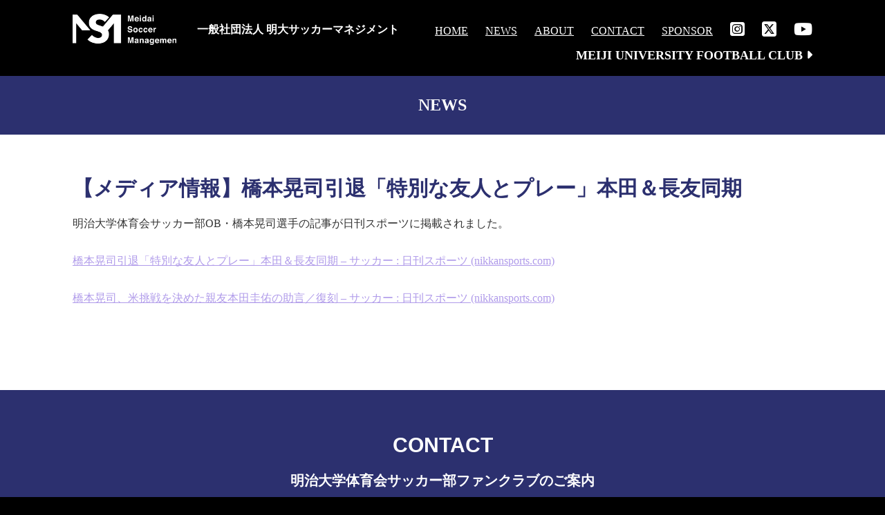

--- FILE ---
content_type: text/html; charset=UTF-8
request_url: https://msm.or.jp/post-487/
body_size: 9967
content:
<!DOCTYPE html>
<html lang="ja">
<head>
<meta charset="UTF-8">
  <meta name="viewport" content="width=1280, maximum-scale=1, user-scalable=yes">
<link rel="alternate" type="application/rss+xml" title="一般社団法人 明大サッカーマネジメント RSS Feed" href="https://msm.or.jp/feed/" />
<link rel="pingback" href="https://msm.or.jp/xmlrpc.php" />
<meta name="description" content="明治大学体育会サッカー部OB・橋本晃司選手の記事が日刊スポーツに掲載されました。　橋本晃司引退「特別な友人とプレー」本田＆長友同期 - サッカー : 日刊スポーツ (nikkansports.com)　　橋本晃司、米挑戦を決めた親友本田圭佑" />
<meta name="keywords" content="未分類" />
<!-- OGP -->
<meta property="og:type" content="article">
<meta property="og:description" content="明治大学体育会サッカー部OB・橋本晃司選手の記事が日刊スポーツに掲載されました。　橋本晃司引退「特別な友人とプレー」本田＆長友同期 - サッカー : 日刊スポーツ (nikkansports.com)　　橋本晃司、米挑戦を決めた親友本田圭佑">
<meta property="og:title" content="【メディア情報】橋本晃司引退「特別な友人とプレー」本田＆長友同期">
<meta property="og:url" content="https://msm.or.jp/post-487/">
<meta property="og:image" content="https://msm.or.jp/wp-content/themes/simplicity2-child/images/og-image.jpg">
<meta property="og:site_name" content="一般社団法人 明大サッカーマネジメント">
<meta property="og:locale" content="ja_JP">
<!-- /OGP -->
<!-- Twitter Card -->
<meta name="twitter:card" content="summary">
<meta name="twitter:description" content="明治大学体育会サッカー部OB・橋本晃司選手の記事が日刊スポーツに掲載されました。　橋本晃司引退「特別な友人とプレー」本田＆長友同期 - サッカー : 日刊スポーツ (nikkansports.com)　　橋本晃司、米挑戦を決めた親友本田圭佑">
<meta name="twitter:title" content="【メディア情報】橋本晃司引退「特別な友人とプレー」本田＆長友同期">
<meta name="twitter:url" content="https://msm.or.jp/post-487/">
<meta name="twitter:image" content="https://msm.or.jp/wp-content/themes/simplicity2-child/images/og-image.jpg">
<meta name="twitter:domain" content="msm.or.jp">
<!-- /Twitter Card -->

<title>【メディア情報】橋本晃司引退「特別な友人とプレー」本田＆長友同期</title>
<meta name='robots' content='max-image-preview:large' />
	<style>img:is([sizes="auto" i], [sizes^="auto," i]) { contain-intrinsic-size: 3000px 1500px }</style>
	<link rel="alternate" type="application/rss+xml" title="一般社団法人 明大サッカーマネジメント &raquo; フィード" href="https://msm.or.jp/feed/" />
<link rel="alternate" type="application/rss+xml" title="一般社団法人 明大サッカーマネジメント &raquo; コメントフィード" href="https://msm.or.jp/comments/feed/" />
<link rel="alternate" type="application/rss+xml" title="一般社団法人 明大サッカーマネジメント &raquo; 【メディア情報】橋本晃司引退「特別な友人とプレー」本田＆長友同期 のコメントのフィード" href="https://msm.or.jp/post-487/feed/" />
<script type="text/javascript">
/* <![CDATA[ */
window._wpemojiSettings = {"baseUrl":"https:\/\/s.w.org\/images\/core\/emoji\/16.0.1\/72x72\/","ext":".png","svgUrl":"https:\/\/s.w.org\/images\/core\/emoji\/16.0.1\/svg\/","svgExt":".svg","source":{"concatemoji":"https:\/\/msm.or.jp\/wp-includes\/js\/wp-emoji-release.min.js?ver=6.8.3"}};
/*! This file is auto-generated */
!function(s,n){var o,i,e;function c(e){try{var t={supportTests:e,timestamp:(new Date).valueOf()};sessionStorage.setItem(o,JSON.stringify(t))}catch(e){}}function p(e,t,n){e.clearRect(0,0,e.canvas.width,e.canvas.height),e.fillText(t,0,0);var t=new Uint32Array(e.getImageData(0,0,e.canvas.width,e.canvas.height).data),a=(e.clearRect(0,0,e.canvas.width,e.canvas.height),e.fillText(n,0,0),new Uint32Array(e.getImageData(0,0,e.canvas.width,e.canvas.height).data));return t.every(function(e,t){return e===a[t]})}function u(e,t){e.clearRect(0,0,e.canvas.width,e.canvas.height),e.fillText(t,0,0);for(var n=e.getImageData(16,16,1,1),a=0;a<n.data.length;a++)if(0!==n.data[a])return!1;return!0}function f(e,t,n,a){switch(t){case"flag":return n(e,"\ud83c\udff3\ufe0f\u200d\u26a7\ufe0f","\ud83c\udff3\ufe0f\u200b\u26a7\ufe0f")?!1:!n(e,"\ud83c\udde8\ud83c\uddf6","\ud83c\udde8\u200b\ud83c\uddf6")&&!n(e,"\ud83c\udff4\udb40\udc67\udb40\udc62\udb40\udc65\udb40\udc6e\udb40\udc67\udb40\udc7f","\ud83c\udff4\u200b\udb40\udc67\u200b\udb40\udc62\u200b\udb40\udc65\u200b\udb40\udc6e\u200b\udb40\udc67\u200b\udb40\udc7f");case"emoji":return!a(e,"\ud83e\udedf")}return!1}function g(e,t,n,a){var r="undefined"!=typeof WorkerGlobalScope&&self instanceof WorkerGlobalScope?new OffscreenCanvas(300,150):s.createElement("canvas"),o=r.getContext("2d",{willReadFrequently:!0}),i=(o.textBaseline="top",o.font="600 32px Arial",{});return e.forEach(function(e){i[e]=t(o,e,n,a)}),i}function t(e){var t=s.createElement("script");t.src=e,t.defer=!0,s.head.appendChild(t)}"undefined"!=typeof Promise&&(o="wpEmojiSettingsSupports",i=["flag","emoji"],n.supports={everything:!0,everythingExceptFlag:!0},e=new Promise(function(e){s.addEventListener("DOMContentLoaded",e,{once:!0})}),new Promise(function(t){var n=function(){try{var e=JSON.parse(sessionStorage.getItem(o));if("object"==typeof e&&"number"==typeof e.timestamp&&(new Date).valueOf()<e.timestamp+604800&&"object"==typeof e.supportTests)return e.supportTests}catch(e){}return null}();if(!n){if("undefined"!=typeof Worker&&"undefined"!=typeof OffscreenCanvas&&"undefined"!=typeof URL&&URL.createObjectURL&&"undefined"!=typeof Blob)try{var e="postMessage("+g.toString()+"("+[JSON.stringify(i),f.toString(),p.toString(),u.toString()].join(",")+"));",a=new Blob([e],{type:"text/javascript"}),r=new Worker(URL.createObjectURL(a),{name:"wpTestEmojiSupports"});return void(r.onmessage=function(e){c(n=e.data),r.terminate(),t(n)})}catch(e){}c(n=g(i,f,p,u))}t(n)}).then(function(e){for(var t in e)n.supports[t]=e[t],n.supports.everything=n.supports.everything&&n.supports[t],"flag"!==t&&(n.supports.everythingExceptFlag=n.supports.everythingExceptFlag&&n.supports[t]);n.supports.everythingExceptFlag=n.supports.everythingExceptFlag&&!n.supports.flag,n.DOMReady=!1,n.readyCallback=function(){n.DOMReady=!0}}).then(function(){return e}).then(function(){var e;n.supports.everything||(n.readyCallback(),(e=n.source||{}).concatemoji?t(e.concatemoji):e.wpemoji&&e.twemoji&&(t(e.twemoji),t(e.wpemoji)))}))}((window,document),window._wpemojiSettings);
/* ]]> */
</script>
<link rel='stylesheet' id='embed-pdf-viewer-css' href='https://msm.or.jp/wp-content/plugins/embed-pdf-viewer/css/embed-pdf-viewer.css?ver=6.8.3&#038;fver=20210712031557' type='text/css' media='screen' />
<link rel='stylesheet' id='simplicity-style-css' href='https://msm.or.jp/wp-content/themes/simplicity2/style.css?ver=6.8.3&#038;fver=20201127050619' type='text/css' media='all' />
<link rel='stylesheet' id='font-awesome-style-css' href='https://msm.or.jp/wp-content/themes/simplicity2/webfonts/css/font-awesome.min.css?ver=6.8.3&#038;fver=20201127050619' type='text/css' media='all' />
<link rel='stylesheet' id='icomoon-style-css' href='https://msm.or.jp/wp-content/themes/simplicity2/webfonts/icomoon/style.css?ver=6.8.3&#038;fver=20201127050619' type='text/css' media='all' />
<link rel='stylesheet' id='extension-style-css' href='https://msm.or.jp/wp-content/themes/simplicity2/css/extension.css?ver=6.8.3&#038;fver=20201127050619' type='text/css' media='all' />
<style id='extension-style-inline-css' type='text/css'>
@media screen and (max-width:639px){.article br{display:block}}
</style>
<link rel='stylesheet' id='child-style-css' href='https://msm.or.jp/wp-content/themes/simplicity2-child/style.css?ver=6.8.3&#038;fver=20201127050638' type='text/css' media='all' />
<link rel='stylesheet' id='print-style-css' href='https://msm.or.jp/wp-content/themes/simplicity2/css/print.css?ver=6.8.3&#038;fver=20201127050619' type='text/css' media='print' />
<link rel='stylesheet' id='sns-twitter-type-style-css' href='https://msm.or.jp/wp-content/themes/simplicity2/css/sns-twitter-type.css?ver=6.8.3&#038;fver=20201127050619' type='text/css' media='all' />
<style id='wp-emoji-styles-inline-css' type='text/css'>

	img.wp-smiley, img.emoji {
		display: inline !important;
		border: none !important;
		box-shadow: none !important;
		height: 1em !important;
		width: 1em !important;
		margin: 0 0.07em !important;
		vertical-align: -0.1em !important;
		background: none !important;
		padding: 0 !important;
	}
</style>
<link rel='stylesheet' id='wp-block-library-css' href='https://msm.or.jp/wp-includes/css/dist/block-library/style.min.css?ver=6.8.3' type='text/css' media='all' />
<style id='classic-theme-styles-inline-css' type='text/css'>
/*! This file is auto-generated */
.wp-block-button__link{color:#fff;background-color:#32373c;border-radius:9999px;box-shadow:none;text-decoration:none;padding:calc(.667em + 2px) calc(1.333em + 2px);font-size:1.125em}.wp-block-file__button{background:#32373c;color:#fff;text-decoration:none}
</style>
<style id='global-styles-inline-css' type='text/css'>
:root{--wp--preset--aspect-ratio--square: 1;--wp--preset--aspect-ratio--4-3: 4/3;--wp--preset--aspect-ratio--3-4: 3/4;--wp--preset--aspect-ratio--3-2: 3/2;--wp--preset--aspect-ratio--2-3: 2/3;--wp--preset--aspect-ratio--16-9: 16/9;--wp--preset--aspect-ratio--9-16: 9/16;--wp--preset--color--black: #000000;--wp--preset--color--cyan-bluish-gray: #abb8c3;--wp--preset--color--white: #ffffff;--wp--preset--color--pale-pink: #f78da7;--wp--preset--color--vivid-red: #cf2e2e;--wp--preset--color--luminous-vivid-orange: #ff6900;--wp--preset--color--luminous-vivid-amber: #fcb900;--wp--preset--color--light-green-cyan: #7bdcb5;--wp--preset--color--vivid-green-cyan: #00d084;--wp--preset--color--pale-cyan-blue: #8ed1fc;--wp--preset--color--vivid-cyan-blue: #0693e3;--wp--preset--color--vivid-purple: #9b51e0;--wp--preset--gradient--vivid-cyan-blue-to-vivid-purple: linear-gradient(135deg,rgba(6,147,227,1) 0%,rgb(155,81,224) 100%);--wp--preset--gradient--light-green-cyan-to-vivid-green-cyan: linear-gradient(135deg,rgb(122,220,180) 0%,rgb(0,208,130) 100%);--wp--preset--gradient--luminous-vivid-amber-to-luminous-vivid-orange: linear-gradient(135deg,rgba(252,185,0,1) 0%,rgba(255,105,0,1) 100%);--wp--preset--gradient--luminous-vivid-orange-to-vivid-red: linear-gradient(135deg,rgba(255,105,0,1) 0%,rgb(207,46,46) 100%);--wp--preset--gradient--very-light-gray-to-cyan-bluish-gray: linear-gradient(135deg,rgb(238,238,238) 0%,rgb(169,184,195) 100%);--wp--preset--gradient--cool-to-warm-spectrum: linear-gradient(135deg,rgb(74,234,220) 0%,rgb(151,120,209) 20%,rgb(207,42,186) 40%,rgb(238,44,130) 60%,rgb(251,105,98) 80%,rgb(254,248,76) 100%);--wp--preset--gradient--blush-light-purple: linear-gradient(135deg,rgb(255,206,236) 0%,rgb(152,150,240) 100%);--wp--preset--gradient--blush-bordeaux: linear-gradient(135deg,rgb(254,205,165) 0%,rgb(254,45,45) 50%,rgb(107,0,62) 100%);--wp--preset--gradient--luminous-dusk: linear-gradient(135deg,rgb(255,203,112) 0%,rgb(199,81,192) 50%,rgb(65,88,208) 100%);--wp--preset--gradient--pale-ocean: linear-gradient(135deg,rgb(255,245,203) 0%,rgb(182,227,212) 50%,rgb(51,167,181) 100%);--wp--preset--gradient--electric-grass: linear-gradient(135deg,rgb(202,248,128) 0%,rgb(113,206,126) 100%);--wp--preset--gradient--midnight: linear-gradient(135deg,rgb(2,3,129) 0%,rgb(40,116,252) 100%);--wp--preset--font-size--small: 13px;--wp--preset--font-size--medium: 20px;--wp--preset--font-size--large: 36px;--wp--preset--font-size--x-large: 42px;--wp--preset--spacing--20: 0.44rem;--wp--preset--spacing--30: 0.67rem;--wp--preset--spacing--40: 1rem;--wp--preset--spacing--50: 1.5rem;--wp--preset--spacing--60: 2.25rem;--wp--preset--spacing--70: 3.38rem;--wp--preset--spacing--80: 5.06rem;--wp--preset--shadow--natural: 6px 6px 9px rgba(0, 0, 0, 0.2);--wp--preset--shadow--deep: 12px 12px 50px rgba(0, 0, 0, 0.4);--wp--preset--shadow--sharp: 6px 6px 0px rgba(0, 0, 0, 0.2);--wp--preset--shadow--outlined: 6px 6px 0px -3px rgba(255, 255, 255, 1), 6px 6px rgba(0, 0, 0, 1);--wp--preset--shadow--crisp: 6px 6px 0px rgba(0, 0, 0, 1);}:where(.is-layout-flex){gap: 0.5em;}:where(.is-layout-grid){gap: 0.5em;}body .is-layout-flex{display: flex;}.is-layout-flex{flex-wrap: wrap;align-items: center;}.is-layout-flex > :is(*, div){margin: 0;}body .is-layout-grid{display: grid;}.is-layout-grid > :is(*, div){margin: 0;}:where(.wp-block-columns.is-layout-flex){gap: 2em;}:where(.wp-block-columns.is-layout-grid){gap: 2em;}:where(.wp-block-post-template.is-layout-flex){gap: 1.25em;}:where(.wp-block-post-template.is-layout-grid){gap: 1.25em;}.has-black-color{color: var(--wp--preset--color--black) !important;}.has-cyan-bluish-gray-color{color: var(--wp--preset--color--cyan-bluish-gray) !important;}.has-white-color{color: var(--wp--preset--color--white) !important;}.has-pale-pink-color{color: var(--wp--preset--color--pale-pink) !important;}.has-vivid-red-color{color: var(--wp--preset--color--vivid-red) !important;}.has-luminous-vivid-orange-color{color: var(--wp--preset--color--luminous-vivid-orange) !important;}.has-luminous-vivid-amber-color{color: var(--wp--preset--color--luminous-vivid-amber) !important;}.has-light-green-cyan-color{color: var(--wp--preset--color--light-green-cyan) !important;}.has-vivid-green-cyan-color{color: var(--wp--preset--color--vivid-green-cyan) !important;}.has-pale-cyan-blue-color{color: var(--wp--preset--color--pale-cyan-blue) !important;}.has-vivid-cyan-blue-color{color: var(--wp--preset--color--vivid-cyan-blue) !important;}.has-vivid-purple-color{color: var(--wp--preset--color--vivid-purple) !important;}.has-black-background-color{background-color: var(--wp--preset--color--black) !important;}.has-cyan-bluish-gray-background-color{background-color: var(--wp--preset--color--cyan-bluish-gray) !important;}.has-white-background-color{background-color: var(--wp--preset--color--white) !important;}.has-pale-pink-background-color{background-color: var(--wp--preset--color--pale-pink) !important;}.has-vivid-red-background-color{background-color: var(--wp--preset--color--vivid-red) !important;}.has-luminous-vivid-orange-background-color{background-color: var(--wp--preset--color--luminous-vivid-orange) !important;}.has-luminous-vivid-amber-background-color{background-color: var(--wp--preset--color--luminous-vivid-amber) !important;}.has-light-green-cyan-background-color{background-color: var(--wp--preset--color--light-green-cyan) !important;}.has-vivid-green-cyan-background-color{background-color: var(--wp--preset--color--vivid-green-cyan) !important;}.has-pale-cyan-blue-background-color{background-color: var(--wp--preset--color--pale-cyan-blue) !important;}.has-vivid-cyan-blue-background-color{background-color: var(--wp--preset--color--vivid-cyan-blue) !important;}.has-vivid-purple-background-color{background-color: var(--wp--preset--color--vivid-purple) !important;}.has-black-border-color{border-color: var(--wp--preset--color--black) !important;}.has-cyan-bluish-gray-border-color{border-color: var(--wp--preset--color--cyan-bluish-gray) !important;}.has-white-border-color{border-color: var(--wp--preset--color--white) !important;}.has-pale-pink-border-color{border-color: var(--wp--preset--color--pale-pink) !important;}.has-vivid-red-border-color{border-color: var(--wp--preset--color--vivid-red) !important;}.has-luminous-vivid-orange-border-color{border-color: var(--wp--preset--color--luminous-vivid-orange) !important;}.has-luminous-vivid-amber-border-color{border-color: var(--wp--preset--color--luminous-vivid-amber) !important;}.has-light-green-cyan-border-color{border-color: var(--wp--preset--color--light-green-cyan) !important;}.has-vivid-green-cyan-border-color{border-color: var(--wp--preset--color--vivid-green-cyan) !important;}.has-pale-cyan-blue-border-color{border-color: var(--wp--preset--color--pale-cyan-blue) !important;}.has-vivid-cyan-blue-border-color{border-color: var(--wp--preset--color--vivid-cyan-blue) !important;}.has-vivid-purple-border-color{border-color: var(--wp--preset--color--vivid-purple) !important;}.has-vivid-cyan-blue-to-vivid-purple-gradient-background{background: var(--wp--preset--gradient--vivid-cyan-blue-to-vivid-purple) !important;}.has-light-green-cyan-to-vivid-green-cyan-gradient-background{background: var(--wp--preset--gradient--light-green-cyan-to-vivid-green-cyan) !important;}.has-luminous-vivid-amber-to-luminous-vivid-orange-gradient-background{background: var(--wp--preset--gradient--luminous-vivid-amber-to-luminous-vivid-orange) !important;}.has-luminous-vivid-orange-to-vivid-red-gradient-background{background: var(--wp--preset--gradient--luminous-vivid-orange-to-vivid-red) !important;}.has-very-light-gray-to-cyan-bluish-gray-gradient-background{background: var(--wp--preset--gradient--very-light-gray-to-cyan-bluish-gray) !important;}.has-cool-to-warm-spectrum-gradient-background{background: var(--wp--preset--gradient--cool-to-warm-spectrum) !important;}.has-blush-light-purple-gradient-background{background: var(--wp--preset--gradient--blush-light-purple) !important;}.has-blush-bordeaux-gradient-background{background: var(--wp--preset--gradient--blush-bordeaux) !important;}.has-luminous-dusk-gradient-background{background: var(--wp--preset--gradient--luminous-dusk) !important;}.has-pale-ocean-gradient-background{background: var(--wp--preset--gradient--pale-ocean) !important;}.has-electric-grass-gradient-background{background: var(--wp--preset--gradient--electric-grass) !important;}.has-midnight-gradient-background{background: var(--wp--preset--gradient--midnight) !important;}.has-small-font-size{font-size: var(--wp--preset--font-size--small) !important;}.has-medium-font-size{font-size: var(--wp--preset--font-size--medium) !important;}.has-large-font-size{font-size: var(--wp--preset--font-size--large) !important;}.has-x-large-font-size{font-size: var(--wp--preset--font-size--x-large) !important;}
:where(.wp-block-post-template.is-layout-flex){gap: 1.25em;}:where(.wp-block-post-template.is-layout-grid){gap: 1.25em;}
:where(.wp-block-columns.is-layout-flex){gap: 2em;}:where(.wp-block-columns.is-layout-grid){gap: 2em;}
:root :where(.wp-block-pullquote){font-size: 1.5em;line-height: 1.6;}
</style>
<script type="text/javascript" src="https://msm.or.jp/wp-includes/js/jquery/jquery.min.js?ver=3.7.1" id="jquery-core-js"></script>
<script type="text/javascript" src="https://msm.or.jp/wp-includes/js/jquery/jquery-migrate.min.js?ver=3.4.1" id="jquery-migrate-js"></script>
<link rel="canonical" href="https://msm.or.jp/post-487/" />
<link rel='shortlink' href='https://msm.or.jp/?p=487' />
<link rel="alternate" title="oEmbed (JSON)" type="application/json+oembed" href="https://msm.or.jp/wp-json/oembed/1.0/embed?url=https%3A%2F%2Fmsm.or.jp%2Fpost-487%2F" />
<link rel="alternate" title="oEmbed (XML)" type="text/xml+oembed" href="https://msm.or.jp/wp-json/oembed/1.0/embed?url=https%3A%2F%2Fmsm.or.jp%2Fpost-487%2F&#038;format=xml" />
<link rel="icon" href="https://msm.or.jp/wp-content/uploads/2020/12/cropped-android-chrome-512x512-1-32x32.png" sizes="32x32" />
<link rel="icon" href="https://msm.or.jp/wp-content/uploads/2020/12/cropped-android-chrome-512x512-1-192x192.png" sizes="192x192" />
<link rel="apple-touch-icon" href="https://msm.or.jp/wp-content/uploads/2020/12/cropped-android-chrome-512x512-1-180x180.png" />
<meta name="msapplication-TileImage" content="https://msm.or.jp/wp-content/uploads/2020/12/cropped-android-chrome-512x512-1-270x270.png" />
		<style type="text/css" id="wp-custom-css">
			body{
	color:#FFF;
	line-height:1.6em!important;
	font-size:16px!important;
}
h1, h2, h3, h4, h5, h6{
	color:#FFF;
}
a{
	color:#B09BEA;
}

.corp_block{
	background-color:#110936;
}


.corp_block h2{
	padding:30px;
	color:#FFF!important;
	border-bottom:solid 10px #eb3223!important;
}

.corp_block ul{
	padding:0px 30px 20px 30px ;
	color:#FFF;
}

.corp_block ul li a{
	color:#FFF!important;
	font-size:18px;
	display:inline-block;;
}

.corp_block ul li{
	margin-bottom:20px;
}
.big_red{
	font-size:24px;
	font-weight:bold;
	display:block;
	margin-top:10px;
}
a:hover{
	color:#FFF;
	text-decoration:none;
}
.inner h2,
.sponsor_banners h2{
	text-align:center;
	font-size:30px;
	font-weight:bold;
	 font-family: "Helvetica Neue",
    Arial,
    "Hiragino Kaku Gothic ProN",
    "Hiragino Sans",
    Meiryo,
    sans-serif;
	margin-bottom:20px;
}

.ob_list{
	margin-bottom:15px;
	padding-bottom:15px;
	    border-bottom: solid 1px #747DD1;
}

ul,li{
	list-style:none;
}
#body{
	
	overflow:hidden;
}
#main{
	width:100%;
	float:none;
	background-color:transparent;
	border:none;
	box-sizing:border-box;
}


#body-in{
}
.inner{
	width: 1070px;
    margin: 0 auto;
    box-sizing: border-box;
}

#sidebar{
	display:none;
}

.main_visual{
    margin: 0 calc(50% - 50vw);
    width: 100vw;
    min-width: 100%;
	text-align:center;
	height:80vh;
	min-height:600px;
	position:relative;
	box-sizing:border-box;
	margin-top:15px;
}

.main_visual .inner{
	
   position: absolute;
   top: 50%;
   left: 50%;
   -webkit-transform: translate(-50%, -50%);
   transform: translate(-50%, -50%);
}

.main_visual h3 img{
	width:80%;
}
.mv_logo{
	width:187px;
}

.main_visual strong{
	font-size:160%;
	margin:20px 0;
	display:block
	
}

header{
	height:45px;
	margin-top:20px!important;
}
header ul{
	float:right;
	letter-spacing:-.4em;
	margin-top:10px
}
header ul li{
	display:inline-block;
	letter-spacing:normal;
	margin-left:25px;
	vertical-align:middle;
}

li.SNS a i{
	font-size:24px!important;
}

li.SNS a i:hover{
	opacity:.7;
}
header h1 img{
	width:150px;
}

header h1{
	float:left;
}

header h1 span,
header h1 img{
	vertical-align:middle;
}
header h1 img {
	margin-right:30px;
}

header a{
	color:#FFF;
}
.fc_fc{
	color:#333;
}

.fc_fc h3{
	font-size:32px;
	color:#333;
}
.fc_fc,
.news{
	background-color:rgba(255,255,255,1);
}

.fc_fc h2,
.news h2{
	color:#363A82;
}

.fc_fc h2{
	border-bottom:solid 1px;
	padding-bottom:10px;
}
.fc_fc,
.news_list,
.post,
.title_sub,
.sns,
.sponsor_banners,
.news,
.about,
.sponsor,
.contact{
    margin: 0 calc(50% - 50vw);
    width: 100vw;
    min-width: 100%;
	padding:60px 0px;
	box-sizing:border-box;
}

.about{
	background-color:#1F1531;
}

.sponsor{
	background-color:#1F1531;
}

.contact{
	background-color:#2C306F;
	text-align:center;
}

#main{
	padding:0;
	margin:0px;
}
.about_image{
	margin-bottom:20px
}
.sponsor strong{
	display:block;
	text-align:center;
}

.news ul{
	letter-spacing:-.4em;
}
.news ul li{
	display:inline-block;
	letter-spacing:normal;
	width:31%;
	text-align:left;
	border-bottom:solid 2px #363A82;
	border-top:solid 2px #363A82;
	margin-left:1%;
	margin-right:1%;
	vertical-align:top;
	margin-bottom:20px;
}

.news ul li p{
	color:#CCC;
	font-size:12px;
}
.news_detail{
	padding:10px 10px 20px 10px }

.news_detail strong{ color:#333;}

.sponsor_banners{
	background-image:url('/img/bg_banners.jpg');
	background-size:cover;
	background-position:center center;
}


.sponsor_banners ul {
	text-align:center;
	letter-spacing:-.4em;
}
.sponsor_banners ul li{
	display:inline-block;
	letter-spacing:normal;
	width:300px;
	margin-left:2%;
	margin-bottom:3%;
	margin-right:2%;
	
	
}

.sponsor_banners ul li p{
}

.sponsor_banners ul li  a{
	color:#FFF;
}
.contact strong,
.sponsor strong{
	font-size:20px;
	display:block;
	margin-bottom:20px;
}

.contact p{
}
.sp_lr{
	letter-spacing:-.4em;
	margin-top:20px;
	margin-bottom:50px
}
.sp_lr li{
	letter-spacing:normal;
	display:inline-block;
	width:45%;
}

.sp_lr li p{
	text-align:center;
}
.sp_lr li a{
	display:block;
	background-color:#B09BEA;
	background-color:#FFF!important;
	padding:20px;
	border-radius:100px;
	color:#1F1531;
	margin-bottom:10px;
	text-decoration:none;
	font-size:20px;
	text-align:center;

}

.sp_lr li a:hover{
	opacity:.7;
}
.sp_lr li:first-child{
	/*margin-right:10%;*/
}
#wrapper_video{
	position:absolute!important;
}

.ab_detail{
	font-weight:bold;
	margin-top:20px;
}
.cnt_about{
	text-align:center;
	width:50%;
	margin-left:auto;
	margin-right:auto;
}

.about p.min_s{
	margin-bottom:30px;
}
.about dl{ letter-spacing:-.4em;}

.about dl dt{ letter-spacing:normal;
display:inline-block;
width:10%;
	margin-top:20px;
	padding-top:20px;

	border-top:solid 1px #747DD1;
}

.about dl dd{ letter-spacing:normal;
display:inline-block;
width:90%;
vertical-align:top;
	margin-top:20px;
	padding-top:20px;
	border-top:solid 1px #747DD1;
}

.about dl dd p{
	margin-bottom:10px;
	padding-bottom:10px;
	border-bottom:solid 1px #3e4486;
}

.about dl dd p:last-child{
	border:none;
}
.sns ul{
	letter-spacing:-.4em;
}

.sns ul li{
	letter-spacing:normal;
	display:inline-block;
	vertical-align:top;
	width:33.3333%;
	text-align:center;
}

.sns ul li a{
	padding:20px;
	background-color:#1DA1F2;
	text-decoration:none;	
	display:block;
	color:#FFF;
	font-weight:bold;
}


.sns ul li a i{
	font-size:24px;
	display:inline-block;
	margin-right:5px;
}
.sns ul li a span{
	vertical-align:top;
}
.sns ul li:first-child a{
	background: linear-gradient(45deg, rgba(254,212,117,1) 0%,rgba(229,61,93,1) 50%,rgba(194,49,134,1) 70%,rgba(156,56,187,1) 100%);rgba(0,0,0,.15);
    color: #fff;
}
.sns ul li:nth-child(3) a{
background-color:#FF0000;


    color: #fff;
}
.sns{
	padding:0px;
}
#footer{
	background-color:rgba(255,255,255,0.1);
}
.spt{
	text-align:center;
	font-weight:bold;
	margin-bottom:30px;
	
}

header .inner{
	position:relative;
}

.menu_mds{
	position:absolute;
	right:0px;
	top:3em;
	font-weight:bold;
}

.menu_mds a{
	text-decoration:none;
	font-size:18px;
	display:block;
	z-index:999;
}
.sup{
	width:300px;
	margin-left:auto;
	margin-right:auto;
	margin-top:20px;
	margin-bottom:50px;
}
.sup img{
	border-radius:8px;
}
#breadcrumb{
	display:none;
}
.menu_mds a:hover{
	color:#B09BEA;
}

.title_sub{
	padding:30px 0;
	margin-top:30px;
	background-color:#2C306F;
	text-align:center;
	font-weight:bold;
	font-size:24px;
	
}

#main .page{
	margin:0px ;
}
#main .post{
	margin-bottom:0px;
}

#under-entry-body{
	display:none;
}

.post article{
	width: 1070px;
    margin: 0 auto!important;
    box-sizing: border-box;
}
.news_list,
.post{
	background-color:#FFF;
}

.post p{
	color:#333;
}
.more_link{
	text-align:center;
	margin-top:20px;
}

.more_link a{
	text-decoration:none;
	background-color:#363A82;
	padding:10px 20px;
	color:#FFF;
	border-radius:5px;
	position:relative;
	font-size:16px;
	
}

.more_link a:hover{
	opacity:.7;
}
.more_link a:after{
	content:"\f054";
	    font-family: FontAwesome;
	margin-left:10px;
	vertical-align:middle;
}
.post h1{
	color: #2C306F;
	margin-top:0px
}
.eye-catch{
	height:400px;
	overflow:hidden;
	margin-bottom:30px;
	position:relative;
}
.eye-catch img{
	width:100%;
	border-radius:5px;
	   position: absolute;
   top: 50%;
   left: 50%;
   -webkit-transform: translate(-50%, -50%);
   transform: translate(-50%, -50%);
}

.news ul li img{
	height:auto!important;
}

.single-post figure.eye-catch{
	display:none;
}
.news ul li a{
	color:#333;
	text-decoration:none;
}
.video-container{
	margin:0 auto;
}
.fc_fc .wp-block-columns{
	width:80%;
	margin-left:auto;
	margin-right:auto;
	text-align:center;
	margin-top:30px;
}

.fc_fc .wp-block-columns .wp-block-button{
	width:100%;
}
.fc_fc .wp-block-columns .wp-block-button a{
	width:100%;
}
.fc_fc .trm {
	margin-top:-20px;
	margin-bottom:50px;
}
.fc_fc .trm a:hover{
	color:#B09BEA
}
   transform: translate(-50%, -50%);		</style>
			
<link href="/css/reset.css" rel="stylesheet" type="text/css">
<link href="/css/style.css" rel="stylesheet" type="text/css">
<link href="/css/style_sp.css" rel="stylesheet" type="text/css">
<script src="/js/jquery.mb.YTPlayer.min.js"></script>
	<link rel="stylesheet" href="/css/all.min.css">
</head>
  <body class="wp-singular post-template-default single single-post postid-487 single-format-standard wp-theme-simplicity2 wp-child-theme-simplicity2-child categoryid-1" itemscope itemtype="https://schema.org/WebPage">
    <div id="container">

      <!-- header -->
      	<header>
		  <div class="inner">
	<h1>
		<a href="/"><img src="/img/logo_yoko_w.png" alt="一般社団法人 明大サッカーマネジメント"/></a><span>一般社団法人 明大サッカーマネジメント</span>
		</h1>
		<ul class="pc_use">
			<li><a href="/">HOME</a></li>
			<li><a href="/news/">NEWS</a></li>
			<li><a href="/#content_about">ABOUT</a></li>
			<li><a href="/#content_contact">CONTACT</a></li>
		  <li><a href="/#content_sponsor">SPONSOR</a></li>
			<li class="SNS"><a href="https://www.instagram.com/meijisoccer/" target="_blank"><i class="fa-brands fa-square-instagram"></i></a></li>
		  <li class="SNS"><a href="https://twitter.com/meidaisoccermng" target="_blank"><i class="fa-brands fa-square-x-twitter"></i></a></li>
		  <li class="SNS"><a href="https://www.youtube.com/user/meijisoccer" target="_blank"><i class="fa-brands fa-youtube"></i></li>
		</ul>
			  <div class="menu_mds pc_use">
			  <a href="http://meidaisoccer.jp/" target="_blank">MEIJI UNIVERSITY FOOTBALL CLUB <i class="fa fa-caret-right"></i></a>
			  </div>
				</div>
			<div id="menu" class="sp_use">
				<div><a href="#menu" class="menuopen"><i class="fa fa-bars"></i></a><a href="#close" class="menuclose"><i class="fa fa-times"></i></a></div>
		<ul>
			<li><a href="/">HOME</a></li>
			<li><a href="/news/">NEWS</a></li>
			<li><a href="/#content_about">ABOUT</a></li>
			<li><a href="/#content_contact">CONTACT</a></li>
			<li><a href="/#content_sponsor">SPONSOR</a></li>
			<li class="SNS"><a href="https://www.instagram.com/meijisoccer/" target="_blank"><i class="fa fa-instagram"></i></a></li>
			<li class="SNS"><a href="https://twitter.com/meidaisoccermng" target="_blank"><i class="fa fa-twitter-square"></i></a></li>
			<li class="menu_mdsm"><a href="http://meidaisoccer.jp/" target="_blank">MEIJI UNIVERSITY FOOTBALL CLUB</a></li>
		</ul>
	</div>

</header>

      
      <!-- 本体部分 -->
      <div id="body">
        <div id="body-in" class="cf">

          
          <!-- main -->
          <main itemscope itemprop="mainContentOfPage">
            <div id="main" itemscope itemtype="https://schema.org/Blog">
  
  <div id="breadcrumb" class="breadcrumb breadcrumb-categor" itemscope itemtype="https://schema.org/BreadcrumbList"><div class="breadcrumb-home" itemscope itemtype="https://schema.org/ListItem" itemprop="itemListElement"><span class="fa fa-home fa-fw" aria-hidden="true"></span><a href="https://msm.or.jp" itemprop="item"><span itemprop="name">ホーム</span></a><meta itemprop="position" content="1" /><span class="sp"><span class="fa fa-angle-right" aria-hidden="true"></span></span></div><div class="breadcrumb-item" itemscope itemtype="https://schema.org/ListItem" itemprop="itemListElement"><span class="fa fa-folder fa-fw" aria-hidden="true"></span><a href="https://msm.or.jp/category/%e6%9c%aa%e5%88%86%e9%a1%9e/" itemprop="item"><span itemprop="name">未分類</span></a><meta itemprop="position" content="2" /></div></div><!-- /#breadcrumb -->  <div class="title_sub">
NEWS
</div>
<div id="post-487" class="post-487 post type-post status-publish format-standard hentry category-1">
  <article class="article">
  
  
    <h1 class="entry-title">【メディア情報】橋本晃司引退「特別な友人とプレー」本田＆長友同期</h1>


    
    <p class="post-meta">
          
      
      
      
      
      
      
    </p>

    
    
    
    
  
  <div id="the-content" class="entry-content">
  
<p>明治大学体育会サッカー部OB・橋本晃司選手の記事が日刊スポーツに掲載されました。</p>



<p>　</p>



<p><a href="https://www.nikkansports.com/soccer/news/202103120000482.html">橋本晃司引退「特別な友人とプレー」本田＆長友同期 &#8211; サッカー : 日刊スポーツ (nikkansports.com)</a></p>



<p>　　</p>



<p><a href="https://www.nikkansports.com/soccer/news/202103120000488.html">橋本晃司、米挑戦を決めた親友本田圭佑の助言／復刻 &#8211; サッカー : 日刊スポーツ (nikkansports.com)</a></p>



<p></p>
  </div>

  </article><!-- .article -->
  </div><!-- .post -->

      <div id="under-entry-body">

      


        <!-- 広告 -->
                  
      
      <!-- post navigation -->
<div class="navigation">
      <div class="prev"><a href="https://msm.or.jp/post-480/" rel="prev"><span class="fa fa-arrow-left fa-2x pull-left"></span>【お知らせ】2020年関東大学リーグMVPは佐藤瑶大！明治大学から6選手がベスト11選出</a></div>
      <div class="next"><a href="https://msm.or.jp/post-491/" rel="next"><span class="fa fa-arrow-right fa-2x pull-left"></span>【メディア情報】2020関東大学リーグのMVPは大学屈指のセンターバック　G大阪加入の明大DF佐藤瑶大</a></div>
  </div>
<!-- /post navigation -->
      <!-- comment area -->
<div id="comment-area">
	<aside></aside></div>
<!-- /comment area -->      </div>
    
	<div class="contact" id="content_contact">
		<div class="inner">
	<h2>CONTACT</h2>
				<strong>明治大学体育会サッカー部ファンクラブのご案内</strong>
		<p>

明治大学体育会サッカー部にご賛同いただく皆様に「ダイヤモンド会員」「ゴールド会員」「レギュラー会員」「U-22学生会員」「法人会員」の5種類をご用意させていただきました。</p>
			<ul class="sp_lr">
				<li>
				<a href="/fanclub/">入会方法はこちらから</a>

				</li>
			
			</ul>
			<!--
<p>明治大学体育会サッカー部合宿所が、建設されることになりました。<br>
更なる、飛躍と発展のために、皆さまからのご支援とご協力をお願いします。</p>
			
			<ul class="sup">
				<li>
					<a href="https://msm.or.jp/post-946/" target="_blank"><img src="https://msm.or.jp/wp-content/uploads/2022/05/banner_md.png"/></a>
				</li>
			
			</ul>
			-->
		<p>その他、活動に関する質問や取材、講演のご依頼等のお問い合わせは<a href="mailto:meidai.soccermanagement@gmail.com">こちら</a>から</p>

	</div>
	</div>

		<div class="sns">
			<ul>
			<li><a href="https://www.instagram.com/meijisoccer/" target="_blank"><i class="fa-brands fa-instagram"></i><span>INSTAGRAM</span></a></li>
			<li><a href="https://twitter.com/meidaisoccermng" target="_blank"><i class="fa-brands fa-x-twitter"></i></a></li>
			<li><a href="https://www.youtube.com/user/meijisoccer" target="_blank"><i class="fa-brands fa-youtube"></i><span>YOUTUBE</span></a></li>
			</ul>
		</div>
		<div class="sponsor_banners" id="content_sponsor">
		
	<h2>SPONSOR</h2>
		<p class="spt">ご協賛企業様一覧</p>
	<ul>
		
		
		<!--li><a href="https://www.koden-kk.co.jp/" target="_blank"><img src="/img/sponsor_7.jpg"/><p>株式会社恒電社</p>
		</a></li-->
		<li><a href="https://www.iwasakifoods.co.jp/" target="_blank"><img src="/img/sponsor_8.jpg"/><p>株式会社岩崎食品工業</p>
		</a></li>
		<li><a href="https://www.zamst.jp/" target="_blank"><img src="https://msm.or.jp/wp-content/uploads/2022/09/banner_z.jpg"/><p>ZAMST</p>
		</a></li>
		<li><a href="https://www.shintoshin-ag.co.jp/" target="_blank"><img src="https://msm.or.jp/wp-content/uploads/2022/09/sa.jpg"/><p>株式会社新都心エージェンシー</p>
		</a></li>
		<li><a href="https://f-p.jp/" target="_blank"><img src="https://msm.or.jp/wp-content/uploads/2022/10/fp_logo.jpg"/><p>株式会社ファーストパートナーズ</p>
		</a></li>
				<li><a href="https://www.sieg-net.com/" target="_blank"><img src="https://msm.or.jp/wp-content/uploads/2023/04/banner_sieg.jpg"/><p>株式会社ジーク</p>
		</a></li>
				<li><a href="https://www.norm-inc.jp/" target="_blank"><img src="https://msm.or.jp/wp-content/uploads/2025/03/norm.jpg"/><p>NORM</p>
		</a></li>
		

		
		
		</ul>

		</div>

</div><!-- /#main -->
          </main>
        <!-- sidebar -->
<div id="sidebar" class="sidebar nwa" role="complementary">
    
  <div id="sidebar-widget">
  <!-- ウイジェット -->
    </div>

  
</div><!-- /#sidebar -->

        </div><!-- /#body-in -->
      </div><!-- /#body -->

      <!-- footer -->
      <footer itemscope itemtype="https://schema.org/WPFooter">
        <div id="footer" class="main-footer">
          <div id="footer-in">

            
          <div class="clear"></div>
            <div id="copyright" class="wrapper">
                            <div class="credit">
                &copy; 2020  <a href="https://msm.or.jp">一般社団法人 明大サッカーマネジメント</a>.              </div>

                          </div>
        </div><!-- /#footer-in -->
        </div><!-- /#footer -->
      </footer>
      <div id="page-top">
      <a id="move-page-top"><span class="fa fa-angle-double-up fa-2x"></span></a>
  
</div>
          </div><!-- /#container -->
    <script type="speculationrules">
{"prefetch":[{"source":"document","where":{"and":[{"href_matches":"\/*"},{"not":{"href_matches":["\/wp-*.php","\/wp-admin\/*","\/wp-content\/uploads\/*","\/wp-content\/*","\/wp-content\/plugins\/*","\/wp-content\/themes\/simplicity2-child\/*","\/wp-content\/themes\/simplicity2\/*","\/*\\?(.+)"]}},{"not":{"selector_matches":"a[rel~=\"nofollow\"]"}},{"not":{"selector_matches":".no-prefetch, .no-prefetch a"}}]},"eagerness":"conservative"}]}
</script>
  <script>
    (function(){
        var f = document.querySelectorAll(".video-click");
        for (var i = 0; i < f.length; ++i) {
        f[i].onclick = function () {
          var iframe = this.getAttribute("data-iframe");
          this.parentElement.innerHTML = '<div class="video">' + iframe + '</div>';
        }
        }
    })();
  </script>
  <script src="https://msm.or.jp/wp-includes/js/comment-reply.min.js?ver=6.8.3" async></script>
<script src="https://msm.or.jp/wp-content/themes/simplicity2/javascript.js?ver=6.8.3&fver=20201127050619" defer></script>
<script src="https://msm.or.jp/wp-content/themes/simplicity2-child/javascript.js?ver=6.8.3&fver=20201127050638" defer></script>
            <!-- はてブシェアボタン用スクリプト -->
<script type="text/javascript" src="//b.st-hatena.com/js/bookmark_button.js" charset="utf-8" async="async"></script>
    

    
  </body>
</html>


--- FILE ---
content_type: text/css
request_url: https://msm.or.jp/css/style.css
body_size: 99
content:
@charset "utf-8";
/* CSS Document */

body{
	background-color: #000;
	font-family: YuGothic, "Yu Gothic medium", "Hiragino Sans", Meiryo, "sans-serif";
	font-size: 14px;
	
}
.sns ul li a{
	background-color: #000;
}

.pc_use{display: block;}
.sp_use{display: none;}

--- FILE ---
content_type: text/css
request_url: https://msm.or.jp/css/style_sp.css
body_size: 1232
content:
@media screen and (max-width: 750px) {
	#body{
		overflow: inherit!important;
	}
	div#main{
		padding: 0!important;
	}
	.post article,
.main_visual,
.news,
.about,
.sponsor,
.contact{
    margin: 0!important;
    width: 100%!important;
    min-width: 100%;
	padding:60px 0px;
	box-sizing:border-box;
}
	.inner{
		width: 100%!important;
		padding: 0 20px;
	}
	
	.post article{
		width: 100%!important;
		padding: 0 20px;
		
	}

	header{
		height: auto!important;
		position: relative;
	}
	.eye-catch{
		height: auto!important;
	}
	
	.eye-catch img{
		position: relative;
		transform:none;
		left: auto;
		top: auto;
	}
	header ul{
	float:none;
	letter-spacing:-.4em;
	margin-top:15px
}
header ul li{
	display:inline-block;
	letter-spacing:normal;
	margin-left:30px;
}

header h1 img{
	width:50%;
	margin-bottom:10px;
	margin-right: 0px!important;
	
}
	
header h1 span{
	display: block;
	font-size: 12px;
	}

header h1{
	float:none;
	display: block;
	position: relative;
	text-align: center;
}
	.mv_logo{
		width: 40%;
	}
	/****メニュー全体****/
#menu{
	/*配置*/
	position: absolute;
	top: 0;
	left: 0;
	width: 100%;
	height: 100%;
	pointer-events: none;
	z-index: 100;
}

/****メニュー開閉ボタン****/
#menu div{
	/*デザイン*/
	width: 50px;
	height: 50px;
	background: transparent;
	/*配置*/
	overflow: hidden;
	position: absolute;
	top: 0;
	right: 0;
	z-index: 100;
}
	#menu div a{
	}
	#menu div a i{
		   position: absolute;
   top: 50%;
   left: 50%;
   -webkit-transform: translate(-50%, -50%);
   transform: translate(-50%, -50%);
		font-size: 25px;
	}

#menu .menuopen{
	/*デザイン*/
	color: rgba(255,255,255,1);
	font-size: 20px;
	/*配置*/
	display: block;
	width: 100%;
	height: 100%;
	position: absolute;
	top: 0;
	left: 0;
	pointer-events: auto;
}

#menu .menuclose{
	/*デザイン*/
	color: rgba(255,255,255,1);
	font-size: 20px;
	/*配置*/
	display: none;
	width: 100%;
	height: 100%;
	position: absolute;
	top: 0;
	left: 0;
	pointer-events: auto;
}

/****メニュー一覧****/
#menu ul{
	/*デザイン*/
	background: rgba(44,48,111,.95);
	width: 100%;
	/*配置*/
	position: absolute;
	top: 0px;
	right: 0;
	z-index: 10;
}

#menu li{
	/*アニメーション*/
	-webkit-transition: all 0.3s ease 0s;
	transition: all 0.3s ease 0s;
	/*デザイン*/
	padding: 0 0px;
	color: rgba(0,0,0,1);
	border-bottom: 0px rgba(255,255,255,1) solid;
	height: 0;
	/*配置*/
	overflow: hidden;
	pointer-events: auto;
	text-align: center;
}
	#menu:target li a{
		display: block;
	padding: 15px;
		text-align: center;
	}
	header{
		margin-top: 0px!important;
		padding-top: 20px!important;
	}
	header ul{
	float:none;
	margin: 0!important;
}
header ul li{
	display:block;
	margin: 0!important;
}

/****メニューオープン時****/
#menu:target .menuopen{
	/*配置*/
	display: none;
}

#menu:target .menuclose{
	/*配置*/
	display: block;
	width: 50px;
	height: 50px;
	position: absolute;
	top: 0px;
	right: 0;
}

#menu:target li{
	/*デザイン*/
	padding: 0px;
	height: 50px;
	border-bottom: 1px rgba(255,255,255,1) solid;
}
	
#menu:target li a{
		text-decoration:none!important;
	}
	.main_visual strong{
		font-size: 120%!important;
	}
	
	.news ul li{
	display:block!important;
	letter-spacing:normal;
	width:100%!important;
	text-align:left;
		margin: 0 0 20px 0;
}

.sponsor_banners ul li{
	display:block!important;
	width:100%!important;
	
	
}
	
	.sp_lr li{
	display:block!important;
	width:100%!important;
}
	
	.sp_lr li:first-child{
		margin-right: 0!important;
		margin-bottom: 20px;
	}
	.sponsor_banners ul li{
		margin: 0px!important;
		margin-bottom:20px!important;
		padding: 0 30px;
	}
	
	.contact p{
		text-align:left;
	}
	
	.about dl dt{ letter-spacing:normal;
display:block;
width:100%;
	margin-top:20px;
	padding-top:20px;

	border-top:solid 1px #747DD1;
}
	.wp-block-image img{
		height: auto!important;
	}
.about dl dd{ letter-spacing:normal;
display:block;
width:100%;
vertical-align:top;
	margin-top:10px;
	padding-top:0px;
	border-top:none;
}
#wrapper_video{
		min-height: 140%!important;
	}
	.sup{
		width: 100%;
	}
	.menu_mdsm{
		font-weight: bold;
	}
	
	.single-post article{
		padding-top:0!important;
		
	}
	.post{
		padding-top: 30px!important;
		padding-bottom: 30px!important;
	}
	.entry-content{
		margin-bottom:0px!important;
	}
	.cnt_about{
	text-align:center;
	width:100%;
}

.pc_use{display: none;}
.sp_use{display: block;}
}